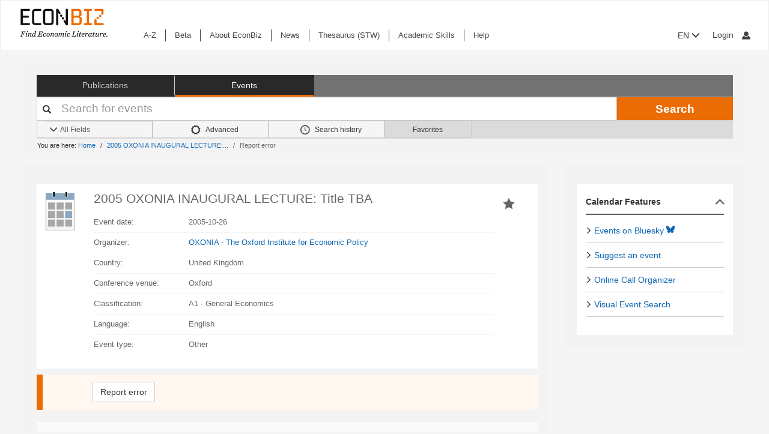

--- FILE ---
content_type: text/html; charset=UTF-8
request_url: https://www.econbiz.de/events/event/2005-oxonia-inaugural-lecture-title-tba/10005872049
body_size: 12963
content:
<!DOCTYPE html><html lang="en">
			<head>

				<style>
			.fa-spinner:before {
				font-family: "FontAwesome" !important; /* Ensure FontAwesome is used */
			}
		</style>

				
				<script>
			var userIsLoggedIn = false;
					</script>

				<meta http-equiv="X-UA-Compatible" content="IE=edge"/>
						
		<meta http-equiv="Content-Type" content="text&#x2F;html&#x3B;&#x20;charset&#x3D;UTF-8">
<meta property="og&#x3A;title" content="2005&#x20;OXONIA&#x20;INAUGURAL&#x20;LECTURE&#x3A;&#x20;Title&#x20;TBA&#x20;&#x20;">
<meta property="og&#x3A;type" content="article">
<meta property="og&#x3A;url" content="https&#x3A;&#x2F;&#x2F;www.econbiz.de&#x2F;events&#x2F;event&#x2F;2005-oxonia-inaugural-lecture-title-tba&#x2F;10005872049">
<meta property="og&#x3A;image" content="https&#x3A;&#x2F;&#x2F;www.econbiz.de&#x2F;themes&#x2F;econbiz&#x2F;images&#x2F;social&#x2F;social-event.jpg">
<meta property="og&#x3A;site_name" content="EconBiz">
<meta name="twitter&#x3A;card" content="summary">
<meta name="twitter&#x3A;title" content="2005&#x20;OXONIA&#x20;INAUGURAL&#x20;LECTURE&#x3A;&#x20;Title&#x20;TBA&#x20;&#x20;">
<meta name="twitter&#x3A;image" content="https&#x3A;&#x2F;&#x2F;www.econbiz.de&#x2F;themes&#x2F;econbiz&#x2F;images&#x2F;social&#x2F;social-event.jpg">
<meta name="twitter&#x3A;site" content="summary">
<meta name="Generator" content="VuFind&#x20;8.1.2">
<meta name="format-detection" content="telephone&#x3D;no">
		<meta name="viewport" content="width=device-width, initial-scale=1.0" >
				<title>2005 OXONIA INAUGURAL LECTURE: Title TBA - EconBiz</title>				
						<script type="text/javascript">
			document.documentElement.className += ' js';
		</script>

		<link href="&#x2F;themes&#x2F;econbiz&#x2F;css&#x2F;print.css&#x3F;_&#x3D;1768477284" media="print" rel="stylesheet" type="text&#x2F;css">
<link href="&#x2F;themes&#x2F;econbiz&#x2F;css&#x2F;shepherd&#x2F;shepherd.css&#x3F;_&#x3D;1768477284" media="all" rel="stylesheet" type="text&#x2F;css">
<link href="&#x2F;themes&#x2F;econbiz&#x2F;css&#x2F;compiled.css&#x3F;_&#x3D;1768477284" media="all" rel="stylesheet" type="text&#x2F;css">
<link href="&#x2F;themes&#x2F;econbiz&#x2F;css&#x2F;jquery-ui&#x2F;css&#x2F;smoothness&#x2F;jquery-ui-1.10.4.custom.min.css&#x3F;_&#x3D;1768477284" media="all" rel="stylesheet" type="text&#x2F;css">
<link href="&#x2F;themes&#x2F;econbiz&#x2F;css&#x2F;chosen&#x2F;chosen.min.css&#x3F;_&#x3D;1768477284" media="all" rel="stylesheet" type="text&#x2F;css">
<link href="&#x2F;themes&#x2F;econbiz&#x2F;css&#x2F;bootstrap-slider.css&#x3F;_&#x3D;1768477284" media="all" rel="stylesheet" type="text&#x2F;css">
<link href="https&#x3A;&#x2F;&#x2F;www.econbiz.de&#x2F;Record&#x2F;2005-oxonia-inaugural-lecture-title-tba&#x2F;10005872049" rel="canonical">
<link href="&#x2F;themes&#x2F;econbiz&#x2F;css&#x2F;autocomplete.css" media="screen" rel="stylesheet" type="text&#x2F;css">
<link href="&#x2F;themes&#x2F;econbiz&#x2F;images&#x2F;econbiz-favicon.ico&#x3F;_&#x3D;1768477284" rel="icon" type="image&#x2F;x-icon">
<link href="&#x2F;Search&#x2F;OpenSearch&#x3F;method&#x3D;describe" rel="search" type="application&#x2F;opensearchdescription&#x2B;xml" title="EconBiz">				
	<script  nonce="SZnT7PccJmrYWPQCo8UrS6jRCOV&#x2F;wl0ugDueYErAI48&#x3D;">
    //<!--
    var et_easy     = "";
var et_pagename     = "EventDetails";
var et_areas     = "";
var et_target     = "";
var et_ilevel     = "";
var et_url     = "";
var et_tag     = "";
var et_targets     = "";
var et_tval     = "";
var et_tonr     = "";
var et_tsale     = "";
var et_customer     = "";
var et_basket     = "";
var et_lpage     = "";
var et_trigger     = "";
var et_se     = "";
var et_cust     = "";
var et_trig     = "";
var et_seg1     = {"library":"global","loc":"","locale":"en","logged_in":false,"page_id":"5d841766-1f78-4b56-92dd-264bc0453762","eid":"836cc3df-c40d-4c6d-97b0-7b9fa07eae84","timestamp":1769613098,"sid":"kq487gesu52dcbro7vmr92gf39","v":3};
et_seg1["cts"] = Date.now();
et_seg1["beacon"] = typeof navigator=="object" && "sendBeacon" in navigator;
et_seg1     = JSON.stringify(et_seg1);
var et_eb_page = {"category":"Events","page":"RecordPage"};
var et_eb_pageid = "5d841766-1f78-4b56-92dd-264bc0453762";

    //-->
</script>
<script  id="_etLoader" data-block-cookies="true" data-enable-eo="true" data-respect-dnt="true" data-secure-code="b9xpM9" charset="UTF-8" src="&#x2F;&#x2F;static.etracker.com&#x2F;code&#x2F;e.js" nonce="SZnT7PccJmrYWPQCo8UrS6jRCOV&#x2F;wl0ugDueYErAI48&#x3D;"></script>
<script  nonce="SZnT7PccJmrYWPQCo8UrS6jRCOV&#x2F;wl0ugDueYErAI48&#x3D;">
    //<!--
    eb_basepath = '';
    //-->
</script>
<script  nonce="SZnT7PccJmrYWPQCo8UrS6jRCOV&#x2F;wl0ugDueYErAI48&#x3D;">
    //<!--
    path = '';
    //-->
</script>
<script  src="&#x2F;themes&#x2F;bootstrap3&#x2F;js&#x2F;vendor&#x2F;jquery.min.js&#x3F;_&#x3D;1768477285" nonce="SZnT7PccJmrYWPQCo8UrS6jRCOV&#x2F;wl0ugDueYErAI48&#x3D;"></script>
<script  src="&#x2F;themes&#x2F;bootstrap3&#x2F;js&#x2F;vendor&#x2F;autocomplete.js&#x3F;_&#x3D;1768477285" nonce="SZnT7PccJmrYWPQCo8UrS6jRCOV&#x2F;wl0ugDueYErAI48&#x3D;"></script>
<script  src="&#x2F;themes&#x2F;bootstrap3&#x2F;js&#x2F;lib&#x2F;ajax_request_queue.js&#x3F;_&#x3D;1768477285" nonce="SZnT7PccJmrYWPQCo8UrS6jRCOV&#x2F;wl0ugDueYErAI48&#x3D;"></script>
<script  src="&#x2F;themes&#x2F;bootstrap3&#x2F;js&#x2F;common.js&#x3F;_&#x3D;1768477285" nonce="SZnT7PccJmrYWPQCo8UrS6jRCOV&#x2F;wl0ugDueYErAI48&#x3D;"></script>
<script  src="&#x2F;themes&#x2F;bootstrap3&#x2F;js&#x2F;lightbox.js&#x3F;_&#x3D;1768477285" nonce="SZnT7PccJmrYWPQCo8UrS6jRCOV&#x2F;wl0ugDueYErAI48&#x3D;"></script>
<script  src="&#x2F;themes&#x2F;bootstrap3&#x2F;js&#x2F;truncate.js&#x3F;_&#x3D;1768477285" nonce="SZnT7PccJmrYWPQCo8UrS6jRCOV&#x2F;wl0ugDueYErAI48&#x3D;"></script>
<script  src="&#x2F;themes&#x2F;bootstrap3&#x2F;js&#x2F;trigger_print.js&#x3F;_&#x3D;1768477285" nonce="SZnT7PccJmrYWPQCo8UrS6jRCOV&#x2F;wl0ugDueYErAI48&#x3D;"></script>
<script  src="&#x2F;themes&#x2F;bootstrap3&#x2F;js&#x2F;observer_manager.js&#x3F;_&#x3D;1768477285" nonce="SZnT7PccJmrYWPQCo8UrS6jRCOV&#x2F;wl0ugDueYErAI48&#x3D;"></script>
<script  src="&#x2F;themes&#x2F;econbiz&#x2F;js&#x2F;jquery.form.min.js&#x3F;_&#x3D;1768477284" nonce="SZnT7PccJmrYWPQCo8UrS6jRCOV&#x2F;wl0ugDueYErAI48&#x3D;"></script>
<script  src="&#x2F;themes&#x2F;econbiz&#x2F;js&#x2F;chosen.jquery.min.js&#x3F;_&#x3D;1768477284" nonce="SZnT7PccJmrYWPQCo8UrS6jRCOV&#x2F;wl0ugDueYErAI48&#x3D;"></script>
<script  src="&#x2F;themes&#x2F;econbiz&#x2F;js&#x2F;bootstrap.min.js&#x3F;_&#x3D;1768477284" nonce="SZnT7PccJmrYWPQCo8UrS6jRCOV&#x2F;wl0ugDueYErAI48&#x3D;"></script>
<script  src="&#x2F;themes&#x2F;econbiz&#x2F;js&#x2F;jquery.validate.min.js&#x3F;_&#x3D;1768477284" nonce="SZnT7PccJmrYWPQCo8UrS6jRCOV&#x2F;wl0ugDueYErAI48&#x3D;"></script>
<script  src="&#x2F;themes&#x2F;econbiz&#x2F;js&#x2F;jquery-ui-1.10.4.custom.min.js&#x3F;_&#x3D;1768477284" nonce="SZnT7PccJmrYWPQCo8UrS6jRCOV&#x2F;wl0ugDueYErAI48&#x3D;"></script>
<script  src="&#x2F;themes&#x2F;econbiz&#x2F;js&#x2F;typeahead.js&#x3F;_&#x3D;1768477284" nonce="SZnT7PccJmrYWPQCo8UrS6jRCOV&#x2F;wl0ugDueYErAI48&#x3D;"></script>
<script  src="&#x2F;themes&#x2F;econbiz&#x2F;js&#x2F;shepherdjs&#x2F;shepherd.js&#x3F;_&#x3D;1768477284" nonce="SZnT7PccJmrYWPQCo8UrS6jRCOV&#x2F;wl0ugDueYErAI48&#x3D;"></script>
<script  src="&#x2F;themes&#x2F;econbiz&#x2F;js&#x2F;econbiz.js&#x3F;_&#x3D;1768477284" nonce="SZnT7PccJmrYWPQCo8UrS6jRCOV&#x2F;wl0ugDueYErAI48&#x3D;"></script>
<script  src="&#x2F;themes&#x2F;econbiz&#x2F;js&#x2F;bootstrap-slider.js&#x3F;_&#x3D;1768477284" nonce="SZnT7PccJmrYWPQCo8UrS6jRCOV&#x2F;wl0ugDueYErAI48&#x3D;"></script>
<script  src="&#x2F;themes&#x2F;bootstrap3&#x2F;js&#x2F;record.js&#x3F;_&#x3D;1768477285" nonce="SZnT7PccJmrYWPQCo8UrS6jRCOV&#x2F;wl0ugDueYErAI48&#x3D;"></script>
<script  src="&#x2F;themes&#x2F;bootstrap3&#x2F;js&#x2F;check_save_statuses.js&#x3F;_&#x3D;1768477285" nonce="SZnT7PccJmrYWPQCo8UrS6jRCOV&#x2F;wl0ugDueYErAI48&#x3D;"></script>
<script  nonce="SZnT7PccJmrYWPQCo8UrS6jRCOV&#x2F;wl0ugDueYErAI48&#x3D;">
    //<!--
    // add script tag as comment to help eslint
// <script>
/* eslint quotes: "off", indent: "off", linebreak-style: off */
/* @flow */
/*:: import { EconBiz, makeQueryHashCode } from '../../js/econbiz.js'; */
/*:: import * as Events from '../../js/flow/tracker_types.js'; */

jQuery(function() {
  var Logger = new EconBiz.Logger();
  var avail_Logger = new Logger.availabilityButton();

  // (1) Log click on moreOptions button and view for each option.
  jQuery(document).on('click.availability.more_options', '.availability .moreButton', function() {
    avail_Logger.logMoreOptionsView(new EconBiz.Model.Availability(jQuery(this).parents('.availability').get()).record_id);
    jQuery(this).parents('.availability').find('.avail-option').not(':first').each(function(i,el) {
      avail_Logger.logView(new EconBiz.Model.AvailabilityButton(jQuery(el).find('.availButton').first()));
    });
    // Disable tracking after first click
    jQuery(document).off('click.availability.more_options', '.availability .moreButton');
  });

  // (2) Log click on button (any option).
  jQuery(document).on('click', '.availability .availButton', function() {
    avail_Logger.logClick(new EconBiz.Model.AvailabilityButton(this));
  });
  jQuery( document ).on(
    "click.tracker auxclick.tracker",
    ".availability .availButton",
    function(event /*:JQueryEventObject*/) {
      var props = new EconBiz.Model.AvailabilityButton(this,2);
      var ev = {
        "category": "AvailabilityButton",
        "object": props
      };
      EconBiz.Logger.log_click_event(ev, event);
    }
  );
  
  // (3) Log view of first option (to establish baseline for CTR).
  // NOTE: This only works for buttons that have been properly loaded via AJAX.
  jQuery(document).on('availability_button_loaded', function(event, availability_button) {
    var avail_button = jQuery(availability_button);
    // $FlowFixMe[incompatible-call]: `$.get()` returns array type
    avail_Logger.logView(new EconBiz.Model.AvailabilityButton(avail_button.find('.avail-option').first().find('.availButton').first().get()));
    
    // Log impression using new logging style
    var buttons = avail_button.find(".avail-option");
    EconBiz.initObservedEvent(buttons);
    buttons.one("observed:observed", function() {
      var avail = EconBiz.Model.AvailabilityButton(jQuery(this).find(".availButton").first(), 2);
      var ev = {
        "category": "AvailabilityButton",
        "object": avail
      };
      EconBiz.BufferedLogger.push(ev, { "v": "1-2-0", "action": "impression"});
    });
  });
  
  var record_model = new EconBiz.Model.Record(jQuery('.record').first().get());
  
  // TODO: remove; incl. other references (e.g. in econbiz.js)
  // Logger.logViewDuration(record_model);
  
  jQuery('.record-metadata .record-metadata-further-content a').click(function() {
    Logger.logClick_furtherContent(record_model, jQuery(this).data('link-type'));
  });
  
  Logger.Record.Toolbar.init(jQuery('.Record .toolbar'),record_model);
  Logger.Record.SocialMediaButtons.add('.Record .shariff .shariff-button.facebook a','Facebook',record_model);
  Logger.Record.SocialMediaButtons.add('.Record .shariff .shariff-button.twitter a','Twitter',record_model);
  Logger.Record.Preview.init(jQuery('.Record'),record_model);
  Logger.FirstClickLogger.init(record_model);
});
jQuery(document).on(
  "click.tracker auxclick.tracker",
  "[data-track=scroller] [data-scroller-action]",
  function(event/*:JQueryEventObject*/) {
    var ev_x = EconBiz.Record.ResultsScroller.extract_properties(this);
    var ev = {
      "category": "RecordResultsScroller",
      "object": ev_x
    };
    EconBiz.Logger.log_click_event(ev, event);
  }
);
jQuery(function() {
  var elems = jQuery("[data-track=scroller]");
  EconBiz.initObservedEvent(elems);
  elems.one("observed:observed", function() {
    var props = EconBiz.Record.ResultsScroller.extract_properties(this);
    var logger = EconBiz.BufferedLogger;
    logger.push({ "category": "RecordResultsScroller", "object": props }, { "v": "1-2-0", "action": "impression"});
  });
});
// </script>

    //-->
</script>
<script  nonce="SZnT7PccJmrYWPQCo8UrS6jRCOV&#x2F;wl0ugDueYErAI48&#x3D;">
    //<!--
    vufindString = {"bulk_email_success":"Your item(s) were e-mailed","bulk_save_success":"Your item(s) were saved successfully","close":"close","loading":"Loading","sms_success":"Message sent.","email_success":"Message Sent","bulk_noitems_advice":"No items were selected. Please click on a checkbox next to an item and try again.","confirmDelete":"Are you sure you want to delete this?","confirmEmpty":"Are you sure you want to empty your clipboard?","viewBookBag":"View clipboard","addBookBag":"Add to clipboard","removeBookBag":"Remove from clipboard","itemsAddBag":"item(s) added to your clipboard","itemsInBag":"item(s) are either already in your clipboard or could not be added","bookbagMax":"100","bookbagFull":"Your clipboard is Full","bookbagStatusFull":"Full","no_tags":"No Tags"};
    //-->
</script>
<script  nonce="SZnT7PccJmrYWPQCo8UrS6jRCOV&#x2F;wl0ugDueYErAI48&#x3D;">
    //<!--
    EconBiz.Logger.enable_visibilityState_tracking();

jQuery(function() {
	var Logger = new EconBiz.Logger();
	Logger.logCoid("836cc3df-c40d-4c6d-97b0-7b9fa07eae84");

	EconBiz.Logger.logPageView();
	EconBiz.Logger.enable_Autocompletion_tracking();
});
    //-->
</script>
<script  nonce="SZnT7PccJmrYWPQCo8UrS6jRCOV&#x2F;wl0ugDueYErAI48&#x3D;">
    //<!--
    	// Ensures that the script runs after the DOM is fully loaded, 
	// which helps ensure that the VuFind object is available.
	document.addEventListener('DOMContentLoaded', function() {
		if (typeof VuFind === 'undefined') {
			window.VuFind = {};
		}
		VuFind.path = '';
		VuFind.defaultSearchBackend = 'VuFind';
		VuFind.addTranslations({"bulk_email_success":"Your item(s) were e-mailed","bulk_save_success":"Your item(s) were saved successfully","close":"close","loading":"Loading","sms_success":"Message sent.","email_success":"Message Sent","bulk_noitems_advice":"No items were selected. Please click on a checkbox next to an item and try again.","confirmDelete":"Are you sure you want to delete this?","confirmEmpty":"Are you sure you want to empty your clipboard?","viewBookBag":"View clipboard","addBookBag":"Add to clipboard","removeBookBag":"Remove from clipboard","itemsAddBag":"item(s) added to your clipboard","itemsInBag":"item(s) are either already in your clipboard or could not be added","bookbagMax":"100","bookbagFull":"Your clipboard is Full","bookbagStatusFull":"Full","no_tags":"No Tags","add_tag_success":"Tags Saved","collection_empty":"No items to display.","del_search_num":"Remove Search Group %%num%%","eol_ellipsis":"\u2026","error_occurred":"An error has occurred","go_to_list":"Go to List","hold_available":"Available for Pickup","less_ellipsis":"less\u2026","libphonenumber_invalid":"Phone number invalid","libphonenumber_invalidcountry":"Invalid country calling code","libphonenumber_invalidregion":"Invalid region code:","libphonenumber_notanumber":"The string supplied did not seem to be a phone number","libphonenumber_toolong":"The string supplied is too long to be a phone number","libphonenumber_tooshort":"The string supplied is too short to be a phone number","libphonenumber_tooshortidd":"Phone number too short after IDD","loading_ellipsis":"Loading\u2026","more_ellipsis":"more\u2026","no_description":"Description not available.","number_thousands_separator":",","toggle_dropdown":"Toggle Dropdown","No pickup locations available":"No pickup locations available","Phone number invalid":"Phone number invalid","Invalid country calling code":"Invalid country calling code","Invalid region code":"Invalid region code:","The string supplied did not seem to be a phone number":"The string supplied did not seem to be a phone number","The string supplied is too long to be a phone number":"The string supplied is too long to be a phone number","The string supplied is too short to be a phone number":"The string supplied is too short to be a phone number","Phone number too short after IDD":"Phone number too short after IDD","account_checkouts_due":"Items due soon","account_checkouts_overdue":"Items overdue","account_has_alerts":"Your account has alerts","account_normal_checkouts":"Items due later","account_requests_available":"Available for Pickup","account_requests_in_transit":"In Transit","account_requests_other":"Other Status"});
		VuFind.addIcons({"spinner":"<span class=\"icon&#x20;icon--font&#x20;fa&#x20;fa-spinner&#x20;icon--spin\" role=\"img\" aria-hidden=\"true\"><\/span>","ui-dots-menu":"<span class=\"icon&#x20;icon--font&#x20;fa&#x20;fa-ellipsis-h\" role=\"img\" aria-hidden=\"true\"><\/span>","facet-checked":"<span class=\"icon&#x20;icon--font&#x20;fa&#x20;fa-check-square-o\" role=\"img\" aria-hidden=\"true\"><\/span>","facet-collapse":"<span class=\"icon&#x20;icon--font&#x20;fa&#x20;fa-facet-collapse\" role=\"img\" aria-hidden=\"true\"><\/span>","facet-exclude":"<span class=\"icon&#x20;icon--font&#x20;fa&#x20;fa-times\" role=\"img\" aria-hidden=\"true\"><\/span>","facet-expand":"<span class=\"icon&#x20;icon--font&#x20;fa&#x20;fa-facet-expand\" role=\"img\" aria-hidden=\"true\"><\/span>","facet-noncollapsible":"<span class=\"icon&#x20;icon--font&#x20;fa&#x20;fa-facet-noncollapsible\" role=\"img\" aria-hidden=\"true\"><\/span>","facet-unchecked":"<span class=\"icon&#x20;icon--font&#x20;fa&#x20;fa-square-o\" role=\"img\" aria-hidden=\"true\"><\/span>","format-file":"<span class=\"icon&#x20;icon--font&#x20;fa&#x20;fa-file-o\" role=\"img\" aria-hidden=\"true\"><\/span>","format-folder":"<span class=\"icon&#x20;icon--font&#x20;fa&#x20;fa-folder\" role=\"img\" aria-hidden=\"true\"><\/span>","my-account":"<span class=\"icon&#x20;icon--font&#x20;fa&#x20;fa-user-circle-o\" role=\"img\" aria-hidden=\"true\"><\/span>","my-account-notification":"<span class=\"icon&#x20;icon--font&#x20;fa&#x20;fa-bell\" role=\"img\" aria-hidden=\"true\"><\/span>","my-account-warning":"<span class=\"icon&#x20;icon--font&#x20;fa&#x20;fa-exclamation-triangle\" role=\"img\" aria-hidden=\"true\"><\/span>","place-hold":"<span class=\"icon&#x20;icon--font&#x20;fa&#x20;fa-flag\" role=\"img\" aria-hidden=\"true\"><\/span>","place-ill-request":"<span class=\"icon&#x20;icon--font&#x20;fa&#x20;fa-exchange\" role=\"img\" aria-hidden=\"true\"><\/span>","place-storage-retrieval":"<span class=\"icon&#x20;icon--font&#x20;fa&#x20;fa-truck\" role=\"img\" aria-hidden=\"true\"><\/span>","status-available":"<span class=\"icon&#x20;icon--font&#x20;fa&#x20;fa-check\" role=\"img\" aria-hidden=\"true\"><\/span>","status-pending":"<span class=\"icon&#x20;icon--font&#x20;fa&#x20;fa-clock-o\" role=\"img\" aria-hidden=\"true\"><\/span>","status-ready":"<span class=\"icon&#x20;icon--font&#x20;fa&#x20;fa-bell\" role=\"img\" aria-hidden=\"true\"><\/span>","status-unavailable":"<span class=\"icon&#x20;icon--font&#x20;fa&#x20;fa-times\" role=\"img\" aria-hidden=\"true\"><\/span>","status-unknown":"<span class=\"icon&#x20;icon--font&#x20;fa&#x20;fa-circle\" role=\"img\" aria-hidden=\"true\"><\/span>","ui-failure":"<span class=\"icon&#x20;icon--font&#x20;fa&#x20;fa-times\" role=\"img\" aria-hidden=\"true\"><\/span>","ui-success":"<span class=\"icon&#x20;icon--font&#x20;fa&#x20;fa-check\" role=\"img\" aria-hidden=\"true\"><\/span>","truncate-less":"<span class=\"icon&#x20;icon--font&#x20;fa&#x20;fa-arrow-up\" role=\"img\" aria-hidden=\"true\"><\/span>","truncate-more":"<span class=\"icon&#x20;icon--font&#x20;fa&#x20;fa-arrow-down\" role=\"img\" aria-hidden=\"true\"><\/span>"});
		VuFind.setCspNonce('SZnT7PccJmrYWPQCo8UrS6jRCOV/wl0ugDueYErAI48=');
		VuFind.setCurrentSearchId(null);
		// console.log('VuFind.path:', VuFind.path);
		// console.log('VuFind.defaultSearchBackend:', VuFind.defaultSearchBackend);
		// console.log('VuFind._searchId:', VuFind.getCurrentSearchId());
	});
    //-->
</script>	</head>
			<body class="background2" prefix="dc: http://purl.org/dc/elements/1.1/ dcterms: http://purl.org/dc/terms/ schema: http://schema.org/ owl: http://www.w3.org/2002/07/owl# umbel: http://umbel.org/umbel# bibo: http://purl.org/ontology/bibo/ gnd: http://d-nb.info/standards/elementset/gnd#">
			    				<!--	<div class="mobileViewLink"><a href=""></a></div>  -->
				<div class="main">

				<div class="header-refresh" id=class="header-refresh">
		   <nav class="navbar navbar-default" role="navigation" data-track-bc="header" >
		<div class="container-fluid">
			<!-- Brand and toggle get grouped for better mobile display -->
			<div class="navbar-header">
				<a class="navbar-brand" title="EconBiz - home page" aria-label="EconBiz - home page" href="/">
					<img alt="EconBiz - Find Economic Literature" src="/eb/fileadmin/images/econbiz-logo-px2.png">
				</a>
				<button type="button" class="navbar-toggle" data-toggle="collapse" data-target="#topMenu1">
					<span class="sr-only">Toggle navigation</span>
					<span class="icon-bar"></span>
					<span class="icon-bar"></span>
					<span class="icon-bar"></span>
				</button>
			   
			   <ul class="nav navbar-nav navbar-right langlogin">
				   
									   						  
						   <li  class="dropdown logoutOptions  hidden">
				<a  href="javascript:void(0)" id="droplogin" aria-label="Logout or Change account settings" class="dropdown-toggle loggedin" data-toggle="dropdown" role="button" aria-haspopup="true" aria-expanded="true"><span class="icon econ-man" aria-hidden="true"></span></a>
							 <ul class="dropdown-menu dropdown-menu-right" role="menu" aria-labelledby="droplogin">
								<li>
									<a  href="/MyResearch/Logout">Logout </a>
								</li>
								
								<li>
									<a href="/MyResearch/Editaccount">Change account settings </a>
								</li>
							</ul>
						   </li>
						   <li class="loginOptions">
						  
							  								<a class="login navbar-link" aria-label="My account"href="/MyResearch/UserLogin"><span aria-label="My account" class="icon econ-man" aria-hidden="true"></span></a>
							  							 </li>              		
												
					 				   
				  
											
						
						<li  class="dropdown">
						<form method="post" name="langForm" action="" id="langForm">
							<input type="hidden" name="mylang" id="mylang" value=""/>
											<button type="submit" id="lang-menu-sm" class="dropdown-toggle" data-toggle="dropdown" role="button" aria-haspopup="true" aria-expanded="false">EN&nbsp;<span class="glyphicon glyphicon-menu-down" aria-hidden="true"></span></button>
												 <ul class="dropdown-menu" role="menu" aria-labelledby="lang-menu-sm">
						         
							  								 <li><button type="submit" onclick="$('#mylang').val('de');$('#langForm').submit();">DE</button></li>
																							        
							  								 <li><button type="submit" onclick="$('#mylang').val('es');$('#langForm').submit();">ES</button></li>
																							        
							  								 <li><button type="submit" onclick="$('#mylang').val('fr');$('#langForm').submit();">FR</button></li>
															        
							  	 
						 </ul>
							</form>
						</li>
						
									   
								
			  </ul> 
					   
			</div>
			 <!-- /.navbar-collapse -->
		   
			<!-- Collect the nav links, forms, and other content for toggling -->
			<div class="collapse ebnav navbar-left navbar-collapse" id="topMenu1">
				
<ul class="nav navbar-nav">
<li><a href="/eb/en/econbiz-a-z" title="A-Z">A-Z</a></li><li><a href="/eb/en/beta/econbiz-author-profiles" title="Try out new EconBiz features">Beta</a></li><li><a href="/eb/en/about" title="About EconBiz">About EconBiz</a></li><li><a href="/eb/en/news/news" title="News">News</a></li><li><a href="/eb/en/thesaurus-stw" title="Thesaurus (STW)">Thesaurus (STW)</a></li><li><a href="/eb/en/academic-skills/learning-path" title="Academic Skills">Academic Skills</a></li><li><a href="/eb/en/help" title="Help">Help</a></li></ul>
			</div>
			
			<ul class="nav navbar-nav navbar-right langloginwide">
				   																
						<li  class="dropdown">
						<form method="post" name="langForm" action="" id="langForm2">
							<input type="hidden" name="mylang" id="mylang2" value=""/>
						
											<button type="submit" id="lang-menu-md" class="dropdown-toggle" data-toggle="dropdown" role="button" aria-haspopup="true" aria-expanded="false">EN&nbsp;<span class="glyphicon glyphicon-menu-down" aria-hidden="true"></span></button>
												 <ul class="dropdown-menu" role="menu" aria-labelledby="lang-menu-md">
						         
															<li><button type="submit" onclick="$('#mylang2').val('de');$('#langForm2').submit();">DE</button></li>
								        
															<li><button type="submit" onclick="$('#mylang2').val('es');$('#langForm2').submit();">ES</button></li>
								        
															<li><button type="submit" onclick="$('#mylang2').val('fr');$('#langForm2').submit();">FR</button></li>
								        
								 
						 </ul>
							</form>
						</li>
							
									   
				   <li id="user">
				   				   						  
						  <li  class="dropdown logoutOptions  hidden">
				<a id="account-menu" href="javascript:void(0)" class="dropdown-toggle loggedin" data-toggle="dropdown" role="button" aria-haspopup="true" aria-expanded="false"><span class="glyphicon glyphicon-menu-down" aria-hidden="true"></span>&nbsp;My account&nbsp; <span class="icon econ-man" aria-hidden="true"></span></a>
							 <ul id="menuloging" class="dropdown-menu" role="menu" aria-labelledby="account-menu">
								<li>
									<a  href="/MyResearch/Logout">Logout </a>
								</li>
								<li>
																		<a href="/MyResearch/Editaccount">Change account settings </a>
								</li>
							</ul>
						   </li>
							<li class="loginOptions">
							  								<a class="login navbar-link" href="/MyResearch/UserLogin">Login <span class="icon econ-man" aria-hidden="true"></span></a>
							  							</li>
						  	              		
												
					
								
			  </ul>        
		</div>
		<!-- /.container -->
	</nav>
	<div class="visible-print-block" style="margin-bottom:20px">
		 <div class="navbar-header">
				<img alt="EconBiz - Find Economic Literature" src="/eb/fileadmin/images/econbiz-logo-px2.png">               
		 </div>
	</div>		</div>

<div class="container">		
		
		
		
		
		
				
<div class="searchregion" data-track-bc="search-panel">
<div class="searchsection">

 <script type="text/javascript">
//   var VuFind = VuFind || {};
  VuFind.path = '';
</script>


<div class="searchbox">		
				<div class="searchboxrow1">
					<div class="searchcats">
					  <a href="/" class="btn btn-default " role="button">Publications</a>
					  <a href="/Events/Results" class="btn btn-default searchactive" role="button">Events</a>
					</div>	
				</div>
				<form class="form-inline" action="/Events/Results" method="get" name="searchForm">
								<div class="searchboxrow2">	
					<div class="queryinput">
					  <div class="form-group has-feedback has-feedback-left">						  	
							<label class="control-label sr-only">Your search terms</label>
							<div class="inline-feedback">
								<i class="glyphicon glyphicon-search form-control-feedback"></i>
																								<input aria-label="Your search terms" type="text"  class="form-control input-lg search-query autocomplete searcher:EconBizAPIEvents" id="searchForm_lookfor" name="lookfor" size="40" placeholder="Search for events" value=""/>
							</div>
					  </div>
					 </div>
					 <div class="querybutton">
					 	<button type="submit" class="btn btn-eb bt-bold">Search</button>
					 </div>
				 </div>	 
				 					 <div class="searchboxrow3">
				 <div class="searchOptions">
				  	  						    				  <div class="optionspart">
				    <div class="col-xs-6 allbtns">
				        <div class="row">
				        <a data-toggle="collapse" data-target="#allbtn" class="optiontoggle optionbox btn btn-default"><i class="icon econ-menu-h"></i> Search options</a>					  
				        <div id="allbtn" class="optioncollapse collapse">
					  <div class="optionbox optionselect btn btn-default searchactive">
					  		  			
		    			<select class="form-control" aria-label="Search options" id="searchForm_type" name="type" data-native-menu="false">
						    						      <option value="AllFields">All Fields</option>
		    										      <option value="Title">Title</option>
		    										      <option value="Organizer">Organizer</option>
		    										      <option value="ConferencePlace">Conference venue</option>
		    									    </select>
		  			
										   
					  </div>
					  		    			
	
	  


					  					  					  					    <a href="/Events/Advanced" class="optionbox btn btn-default searchactive"><i class="icon econ-options"></i> Advanced</a>
					  					  <a href="/Search/History" class="optionbox btn btn-default searchactive "><span class="icon econ-clock"></span> Search history</a>
					  
					  </div>
					  </div>
					  </div>
					  <div class="col-xs-6 mybtns">
					        <div class="row">
					        <a data-toggle="collapse" data-target="#mybtn" class="optiontoggle optionbox btn btn-default">My EconBiz <i class="icon econ-menu-h"></i> </a>					  
				        	<div id="mybtn" class="optioncollapse collapse">
					        	
					  			<a href="/MyResearch/Favorites" class="optionbox btn btn-default ">Favorites</a>
                               
                                                               <a href="/MyResearch/Checkedout" class="paia-item hidden optionbox btn btn-default ">Loans</a>
                                <a href="/MyResearch/Holds" class="paia-item hidden optionbox btn btn-default ">Reservations</a>
                                <a href="/MyResearch/Fines" class="paia-item hidden optionbox btn btn-default ">Fines</a>
                                
					  		</div>
					  		</div>
					  </div>
				  </div>
				</div>					
				</div>
				 					
				</form>			
				
							
		</div>
 <ul id="breadcrumb" class="breadcrumb">
	You are here:
					<li><a href="/">Home</a></li>
			<li class="active"><a href="/Record/2005-oxonia-inaugural-lecture-title-tba/10005872049">2005 OXONIA INAUGURAL LECTURE:...</a></li> <li class="active breadcrumbs_ajax">Report error</li>		
</ul>
</div>
</div>
			<div class="clearfix" id="navbottom">
				<div id="navbottomInner" class="hidden">
				</div>
			</div>
						<div id="contentFrame" role="main" class="bodyregion layout-two-column template-dir-record template-name-view" data-track-bc="main-content" >
				
																				<div class="content">
    
<script type="text/javascript">
  var VuFind = VuFind || {};
  VuFind.path = '';
</script>



    <div class="row">
  <div id="result0" class="contentsection layout4 Record">
 <div class="record contentbox record-metadata recordId sourceEconBizAPIEvents" id="record">
    

          
      <input type="hidden" value="10005872049" class="hiddenId" id="record_id" />
      <input type="hidden" value="EconBizAPIEvents" class="hiddenSource" />
                        <div class="content">
<div class="row">

<div class="thumbnail">
  
    <div class="text-center">
		    		 			    		<img alt="Cover Image" class="recordcover" src="&#x2F;Cover&#x2F;Show&#x3F;author&#x3D;&amp;callnumber&#x3D;&amp;size&#x3D;medium&amp;title&#x3D;2005&#x2B;OXONIA&#x2B;INAUGURAL&#x2B;LECTURE&#x25;3A&#x2B;Title&#x2B;TBA&amp;recordid&#x3D;10005872049&amp;source&#x3D;EconBizAPIEvents&amp;contenttype&#x3D;event"/>
  		
                      </div>

          </div>


<div class="recorditem js-recorditem" typeof="schema:Event" resource="https://www.econbiz.de/10005872049">
  <link property="schema:url" href="https://www.econbiz.de/Record/2005-oxonia-inaugural-lecture-title-tba/10005872049" />
  <div class="title">
        <h1 property="schema:name">2005 OXONIA INAUGURAL LECTURE: Title TBA  </h1>
    <div class="title_statement"></div>
  </div>

          <table class="table citation" summary="Bibliographic Details">
        
    			        <tr>
        	<th>Event date:</th>
        	<td property="schema:startDate">2005-10-26</td>
        </tr>
			                                      <tr>
          <th>Organizer:</th>
          <td>
                                                      <div><a href="/Events/Results?date=all&amp;lookfor=institution%3A%22OXONIA+-+The+Oxford+Institute+for+Economic+Policy%22&amp;type=All">OXONIA - The Oxford Institute for Economic Policy</a></div>
                      </td>
        </tr>
                          <tr>
          <th>Country: </th>
          <td>
                                <span about="_:confLoc">
                    <span property="schema:address" typeof="schema:PostalAddress">
                      <span property="schema:addressCountry" typeof="schema:Country">
                        <span property="schema:name">United Kingdom</span>
                      </span>
                    </span>
                  </span><br/>
                        </td>
        </tr>
                          <tr>
          <th>Conference venue:</th>
          <td><span property="schema:location" typeof="schema:Place" resource="_:confLoc"><span property="schema:name">Oxford</span></span></td>
        </tr>
      
                  
    																																        <tr>
      <th>Classification: </th>
      <td><span property="schema:about" typeof="schema:Thing"><span property="schema:name">A1 - General Economics</span></span></td>
    </tr>
          
          <tr>
        <th>Language:</th>
                                          <td><span property="schema:inLanguage">English</span></td>
      </tr>
              <tr>
        <th>Event type:</th>
        <td>Other</td>
      </tr>
        
            
                 
        
    
            
            
          </table>
  <div class="row">
          <div class="savedLists alert alert-info hidden print-no-url">
            <strong>Saved in:</strong>
          </div>
  </div>
  </div>
<div class="searchtools"><a id="save-record-top" class="tofavorites modal-link saveRecord fav controller:Record" href="/Record/10005872049/Save" data-lightbox data-toggle="tooltip" data-placement="bottom" title="Save in EconBiz favorites">
	    	<span class="icon econ-star" aria-hidden="true"></span>
	    	</a></div>
</div>
</div>
<div class="content itemavail">
	<div class="row">
      <div class="col-xs-2 col-sm-offset-1 col-sm-2">
      <div class="avail-option" id="eventerr-report"><button class="btn btn-default" data-toggle="collapse" data-target="#tabs">Report error</button> </div>
    </div>
    <div class="col-xs-10 col-sm-9 availability-container" data-track>
      




	<div class="row availability availability-ajax" 
			data-record-id="10005872049" 
			data-record-attr="no-help"
			data-title=""
			data-localid="">		
		<div class="col-xs-12 col-sm-2 labelcontainer">	
								</div>	
		<div class="col-xs-9 col-sm-offset-2 col-sm-8 text-right">
								</div>
</div>    </div>
    
      </div>
</div>

<div class="clear"></div>
      <span class="Z3988" title="url_ver&#x3D;Z39.88-2004&amp;ctx_ver&#x3D;Z39.88-2004&amp;ctx_enc&#x3D;info&#x25;3Aofi&#x25;2Fenc&#x25;3AUTF-8&amp;rfr_id&#x3D;info&#x25;3Asid&#x25;2Feconbiz.de&#x25;3Aeconbiz&#x25;3Agenerator&amp;rft.title&#x3D;2005&#x2B;OXONIA&#x2B;INAUGURAL&#x2B;LECTURE&#x25;3A&#x2B;Title&#x2B;TBA&amp;rft.date&#x3D;2005-10-26&amp;rft_val_fmt&#x3D;info&#x25;3Aofi&#x25;2Ffmt&#x25;3Akev&#x25;3Amtx&#x25;3Adc&amp;rft.creator&#x3D;&amp;rft.format&#x3D;event&amp;rft.language&#x3D;eng"></span>
    </div>
  
  
        <div id="tabs" class="contentbox tabs collapse">
      <a name="tabnav"></a>
            <div class="record-tabs recordTabs-container">
        <ul class="recordTabs nav nav-tabs" role="tablist">
          
                        <li data-tab="eventerrorreport"  class="active record-tab">         
                              <a id="eventerrorreport" href="/Record/2005-oxonia-inaugural-lecture-title-tba/10005872049#tabnav" rel="nofollow">Report error</a>
                          </li>
                    </ul>
      </div>

    <div class="tab-content content">
              <div class="tab-pane active" id="eventerrorreport-tab">
            
<div id="errorForm">
<form action="&#x2F;events&#x2F;event&#x2F;10005872049&#x2F;Eventerrorreport" method="post" id="errorform"><input type="hidden" name="id" value=""/><input type="url" name="url" class="hidden" value=""/><div id="errsel_0" class="">
<h3><input type="hidden" name="falseurl" value="nicht&#x20;angegeben"/><input type="checkbox" name="falseurl" value="Seite&#x20;nicht&#x20;erreichbar"/> Report broken URL </h3>

<input type="url" name="incorrecturl" placeholder="Correct&#x20;URL&#x20;&#x28;if&#x20;known&#x29;" class="err_input" data-placeholder="Correct&#x20;URL&#x20;&#x28;if&#x20;known&#x29;" value=""/></div>
<div id="errsel_1" class="">
<h3>Add a URL for the event</h3>

<input type="text" name="addurl" placeholder="URL&#x20;you&#x27;d&#x20;like&#x20;to&#x20;add" class="err_input" data-placeholder="Report&#x3A;&#x20;Addition&#x20;of&#x20;an&#x20;URL&#x20;to&#x20;that&#x20;resource" value=""/></div>
<div id="formpartall">
<div>
<h3>Would you like to receive a feedback?</h3>
<input type="email" name="email" placeholder="Please&#x20;enter&#x20;your&#x20;email&#x20;address" class="err_input" value=""/></div>
<div>
<h3>Commentary</h3>
<p>Please describe further errors in the commentary field.</p>
<textarea name="comment" class="comment" rows="10"></textarea><fieldset><legend>Please type the code from the image</legend><img width="250" height="100" alt="" src="&#x2F;captcha&#x2F;326da754f1719f66932f90990a647317.png" id="captcha-image"/><input name="captcha&#x5B;id&#x5D;" class="block" id="captcha-hidden" type="hidden" value="326da754f1719f66932f90990a647317"/><input name="captcha&#x5B;input&#x5D;" class="block" id="captcha" type="text"/></fieldset></div>
<p>For general questions please use this <a href="mailto:info@zbw-online.eu">address</a>.</p>
<input type="hidden" name="csrf" value="68e78517585037776775ecd669c98055-9e45d1b246a1aeae2230e3cf9acdc3e2"/><input type="submit" name="submit" id="submitbutton" value="Send"/></div>
</form></div>

<script type="text/javascript">
       
        $('#errorform').submit(function(e)
{
    var postData = $(this).serializeArray();
    var formURL = $(this).attr("action");
    $.ajax(
    {
        url : formURL,
        type: "POST",
        data : postData,
        success:function(data) 
        {
            $('#errorForm').html(data);
           
             
        },
        error: function(jqXHR, textStatus, errorThrown) 
        {
            //if fails      
        }
    });
    e.preventDefault(); //STOP default action
   
});
</script>
        </div>
          </div>

    <div class="visible-print">Persistent link: https://www.econbiz.de/10005872049</div>
    </div>
      
    <div class="contentbox toolbox">
      <div class="searchtools clearfix hidden-print">
        
        <div class="pull-right">
          <div class="toolbar pull-right">
  <ul class="nav nav-pills hidden-print">
    <li><a id="mail-record" data-lightbox class="modal-link mailRecord mail controller:Record" href="/Record/10005872049/Email" data-toggle="tooltip" data-placement="bottom" title="Send via e-mail">
    	<i class="icon econ-mail" aria-hidden="true"></i>
    	</a>
    </li>
    <li><a id="print-record" class="modal-link printRecord print controller:Record" onclick="window.print()" href="" data-toggle="tooltip" data-placement="bottom" title="Print selected results">
    	<i class="icon econ-printer" aria-hidden="true"></i>
    	</a>
    </li>
          <li><a id="cite-record" data-lightbox class="modal-link citeRecord cite controller:Record" href="/Record/10005872049/Cite" data-toggle="tooltip" data-placement="bottom" title="Show citation formats"><i class="icon econ-quote" aria-hidden="true"></i></a></li>
        
    		    	<li class="dropdown">
    	
      	<a class="export exportMenu export-toggle dropdown-toggle" data-toggle="dropdown" href="/Record/10005872049/Export"  title="Export results">
      		<span data-toggle="tooltip" data-placement="bottom" title="Export results"><i class="icon econ-export" aria-hidden="true"></i></span>
      	</a>
      	
		  	<ul class="dropdown-menu menu" role="menu" id="exportMenu">
		      		        <li><a  href="/Record/10005872049/Export?style=EndNote" title="Import in Citavi, EndNote, RefWorks">EndNote</a></li>
		      		        <li><a  href="/Record/10005872049/Export?style=BibTeX" title="Import in Zotero, Mendeley, RefWorks, JabRef, Bibsonomy, CiteULike, Citavi">BibTeX</a></li>
		      		        <li><a  href="/Record/10005872049/Export?style=Zotero" title="export_hint_Zotero">Zotero, Mendeley, RefWorks, ...</a></li>
		      		        <li><a  href="/Record/10005872049/Export?style=Text" title="as text file">Text</a></li>
		      		  	</ul>
    	</li>
    	  	    <li><a id="save-record-bottom" class="tofavorites modal-link saveRecord fav controller:Record" href="/Record/10005872049/Save" data-lightbox data-toggle="tooltip" data-placement="bottom" title="Save in EconBiz favorites">
	    	<span class="icon econ-star" aria-hidden="true"></span>
	    	</a>
	    </li>
	            </ul>
</div>        </div>
      </div>
    </div>
  </div>
  
  <div class="navi2section rightbar">
  <div class="sidebar">
        <div class="savedLists list-group hidden sidegroup" id="savedLists">
      <div class="account list-group-item title" data-toggle="collapse" data-target="#savedLists-entries">Saved in favorites</div>
            <ul id="savedLists-entries" class="collapse in"></ul>
    </div>
      <div class="list-group mlt">
      <div class="list-group-item title" data-toggle="collapse" href="#eventlist">Calendar Features</div>
      <ul class="list-group collapse in" id="eventlist">
              <li class="list-group-item">
                <p><i class="fa fa-angle-right" aria-hidden="true"></i><a target="_blank" href="https://bsky.app/profile/econbiz-events.bsky.social">Events on Bluesky&nbsp;<svg style="height:14px;" xmlns="http://www.w3.org/2000/svg" viewBox="0 0 512 512"><!--!Font Awesome Free 6.7.2 by @fontawesome - https://fontawesome.com License - https://fontawesome.com/license/free Copyright 2025 Fonticons, Inc.--><path fill="currentColor" d="M111.8 62.2C170.2 105.9 233 194.7 256 242.4c23-47.6 85.8-136.4 144.2-180.2c42.1-31.6 110.3-56 110.3 21.8c0 15.5-8.9 130.5-14.1 149.2C478.2 298 412 314.6 353.1 304.5c102.9 17.5 129.1 75.5 72.5 133.5c-107.4 110.2-154.3-27.6-166.3-62.9l0 0c-1.7-4.9-2.6-7.8-3.3-7.8s-1.6 3-3.3 7.8l0 0c-12 35.3-59 173.1-166.3 62.9c-56.5-58-30.4-116 72.5-133.5C100 314.6 33.8 298 15.7 233.1C10.4 214.4 1.5 99.4 1.5 83.9c0-77.8 68.2-53.4 110.3-21.8z"/></svg></a></p>       
            </li>
            
            <li class="list-group-item">
                <p><i class="fa fa-angle-right" aria-hidden="true"></i><a href="/eb/en/contact-us/suggest-an-event/">Suggest an event</a></p>       
            </li>
            <li class="list-group-item">
                <p><i class="fa fa-angle-right" aria-hidden="true"></i><a href="/eb/en/beta/online-call-organizer/">Online Call Organizer</a></p>       
            </li>
            <li class="list-group-item">
                <p><i class="fa fa-angle-right" aria-hidden="true"></i><a href="/eb/en/beta/visual-event-search/">Visual Event Search</a></p>       
            </li>
        </ul>
    </div>
        </div>
  </div>
</div>

<div class="clear"></div>




<script>
function getUrlRoot(url) {
  var a = document.createElement('a');
  a.href = url;
  return a.pathname;
}

window.ajaxLoadTab = function($newTab, tabid, setHash, tabUrl) {
  // Request the tab via AJAX:
  var url = '';
  var postData = {};
  // If tabUrl is defined, it overrides base URL and tabid
  if (typeof tabUrl !== 'undefined') {
    url = tabUrl;
  } else {
    url = VuFind.path + getUrlRoot(document.URL) + '/AjaxTab';
    postData.tab = tabid;
    postData.sid = VuFind.getCurrentSearchId();
  }
  $.ajax({
    url: url,
    type: 'POST',
    data: postData
  })
    .always(function ajaxLoadTabDone(data) {
      // schlue, 2024-05: write data directly to the tab-pane div
      $('.tab-pane').html(data);
      // schlue, 2024-05: Fix breadcrumbs for tabs
      var lang = 'en';
      if (lang === 'de') {
        if (tabid === 'description') {
          $('.breadcrumbs_ajax').html('Weitere Angaben');
        } else if (tabid === 'holdings') {
          $('.breadcrumbs_ajax').html('Exemplare');
        } else if (tabid === 'holdingspartner') {
          $('.breadcrumbs_ajax').html('Exemplare-Partner');
        } else if (tabid === 'errorreport') {
          $('.breadcrumbs_ajax').html('Fehler melden');
        }
      } else if (lang === 'en') {
        if (tabid === 'description') {
          $('.breadcrumbs_ajax').html('More details');
        } else if (tabid === 'holdings') {
          $('.breadcrumbs_ajax').html('Holdings');
        } else if (tabid === 'holdingspartner') {
          $('.breadcrumbs_ajax').html('Holdings-Partner');
        } else if (tabid === 'errorreport') {
          $('.breadcrumbs_ajax').html('Report error');
        }
      }
      return false;
    });
  return false;
};


</script>
<script type="text&#x2F;javascript" nonce="SZnT7PccJmrYWPQCo8UrS6jRCOV&#x2F;wl0ugDueYErAI48&#x3D;">
    //<![CDATA[
    $(document).ready(recordDocReady);
    //]]>
</script>
</div>					
											
				
			</div>
</div>
			<div id="push" data-track-bc="push" ></div>
			</div>
						<div id="sideflag" data-track-bc="sideflag">
				<div id="sideflagaservice" class="text-center">A service of the</div>
				<div id="sideflagzbw" class="text-center"><a href="http://www.zbw.eu/en/" class="linksideflag" target="_blank">zbw</a></div>
			</div>
			
 <div id="s-la-widget-7098"></div>
<div id="libchat_0248590c2777fafeed36e30aae275ef5"></div> 
<script src="https://econdesk.libanswers.com/load_chat.php?hash=0248590c2777fafeed36e30aae275ef5"></script> 
    


 

			<div class="container-fluid footer" data-track-bc="footer" >				
				<nav class="navbar navbar-default" role="navigation">
	<div class="navbar-right ebnav" id="topMenu2">
	<ul class="nav navbar-nav">
	<li><a href="/eb/en/sitemap" title="Sitemap">Sitemap</a></li><li><a href="/eb/en/plain-language" title="Plain language">Plain language</a></li><li><a href="/eb/en/accessibility" title="Accessibility">Accessibility</a></li><li><a href="/eb/en/contact-us/contacts" title="Contact us">Contact us</a></li><li><a href="/eb/en/imprint/imprint" title="Imprint">Imprint</a></li><li><a href="/eb/en/imprint/privacy" title="Privacy">Privacy</a></li>	</ul>
	</div>
</nav>
				
			</div>
			
		
		
			<!-- MODAL IN CASE WE NEED ONE -->
			<div id="modal" class="modal fade hidden-print" data-track-bc="modal" tabindex="-1" role="dialog" aria-labelledby="modalTitle" aria-hidden="true">
				<div class="modal-dialog">
					<div class="modal-content">
						<div class="modal-header">
							<button type="button" class="close" data-dismiss="modal" aria-hidden="true">&times;</button>
							<h4 id="modalTitle" class="modal-title"></h4>
						</div>
						<div class="modal-body">Loading...</div>
					</div>
				</div>
			</div>
			<script  nonce="">
    //<!--
    // add script tag as comment to help eslint
// <script>
/* eslint quotes: "off", indent: "off", linebreak-style: off */
/* @flow */
/*:: import { EconBiz, makeQueryHashCode } from '../../../js/econbiz.js'; */
/*:: import * as Components from '../../../js/flow/tracker_types.js'; */
jQuery(document).on(
  "click.tracker auxclick.tracker",
  ".js-recorditem [data-record-field] a",
  function(event /*:JQueryEventObject*/) {
    var ev = {
      "category": "Chaining",
      "object": EconBiz.Record.Chaining.extract_properties(this)
    };
    EconBiz.Logger.log_click_event(ev,event);
  }
);
/* Depends on CONTRACT container-expandable:toggle */
// $FlowFixMe[speculation-ambiguous]: No proper interface for extra parameters for custom event handler 
jQuery(document).on(
  "container-expandable:toggle",
  '.record-abstract-toggle [data-toggle="container-expandable"]',
  function(event /*:JQueryEventObject*/, action) {
    var ev = {
      "category": "RecordAbstractToggle",
      "object": {
        "action": action
      }
    };
    var Logger = new EconBiz.Logger;
    Logger.logJSONEvent3(ev);
  }
);
jQuery(function() {
  var elems = jQuery('.record-abstract-toggle [data-toggle="container-expandable"]');
  EconBiz.initObservedEvent(elems);
  elems.one("observed:observed", function() {
    var logger = EconBiz.BufferedLogger;
    logger.push({ "category": "RecordAbstractToggle", "object": {} }, { "v": "1-2-0", "action": "impression"});
  });
});
// </script>

    //-->
</script>
<script  nonce="">
    //<!--
    jQuery(function() {
  jQuery(document).on('click', '.availButton[data-type="localcopy"]', function() {
    // simulate click to trigger JS code to switch tab (see record.js in bootstrap3 theme)
    jQuery('ul.recordTabs').find('#holdings').click();
    // Since we prevent the default action, we need to manually scroll to #tabnav.
    // SeeAlso: http://stackoverflow.com/questions/6677035/jquery-scroll-to-element
    jQuery('html, body').animate({
      scrollTop: jQuery('ul.recordTabs').offset().top
    }, 300);
    return false;
  });
});

    //-->
</script>
<script  nonce="">
    //<!--
    	// add script tag as comment to help eslint
	// <script>
	/* eslint quotes: "off", indent: "off", linebreak-style: off */
	/* @flow */
	/*:: import { EconBiz, makeQueryHashCode } from '../../js/econbiz.js'; */
	/*:: import * as Component from '../../js/flow/tracker_types.js'; */
	jQuery(document).on('submit', '.searchbox form', function() {
		var x = jQuery(this).serializeArray().reduce(function(obj, item) {
			if(item.name=="lookfor" || item.name=="type" || item.name=="sort"
				|| item.name=="limit" || item.name=="open") {
				obj[item.name] = item.value;
			} else {
				if(!(item.name in obj)) obj[item.name] = [];
				obj[item.name].push(item.value);
			}
			return obj;
		}, {});
		if (!("lookfor" in x)) x.lookfor = "";
		if (!("type" in x)) x.type = "";
		
		x.query_hash = makeQueryHashCode(x);
		var Logger = new EconBiz.Logger();
		Logger.logSearchSimpleSubmit({query:x});
	});
	// </script>

    //-->
</script>									<script src="/themes/econbiz/js/shariff.min.js"></script>
			<script>
				$(document).ready(function() {
				    $("body").tooltip({ selector: '[data-toggle=tooltip]' });
				});

			</script>
			
	</body>
</html>
